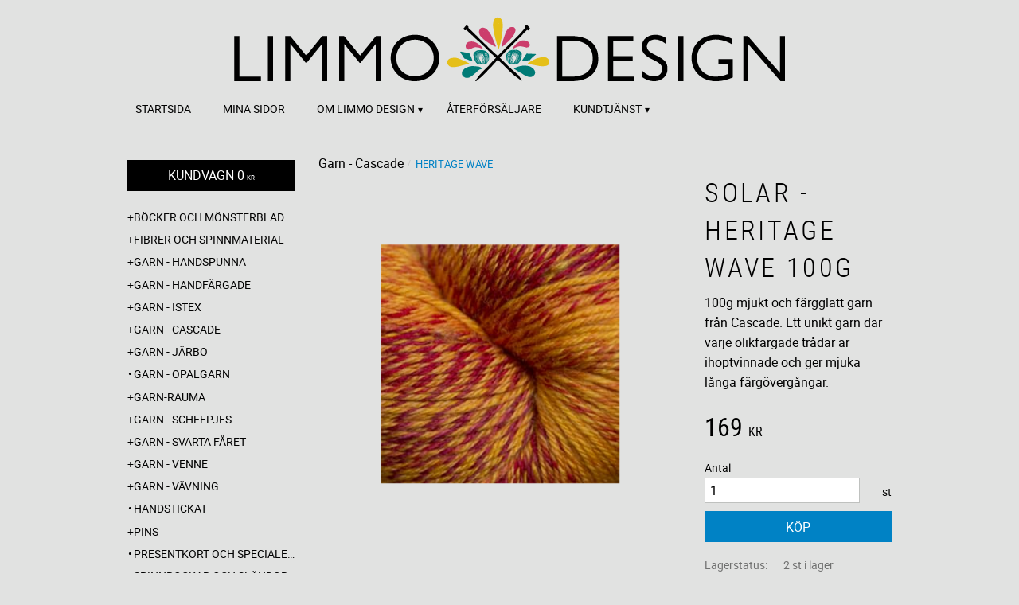

--- FILE ---
content_type: text/plain
request_url: https://www.google-analytics.com/j/collect?v=1&_v=j102&aip=1&a=1583612474&t=pageview&_s=1&dl=https%3A%2F%2Fwww.limmo-design.se%2Fproduct%2Fsolar-heritage-wave-100g&ul=en-us%40posix&dt=Solar%20-%20Heritage%20wave%20100g&sr=1280x720&vp=1280x720&_u=YEBAAEABAAAAACAAI~&jid=746682705&gjid=1299624063&cid=292721099.1769810649&tid=UA-15356340-1&_gid=1384083156.1769810649&_r=1&_slc=1&z=1319303864
body_size: -451
content:
2,cG-NH7HYMGZQV